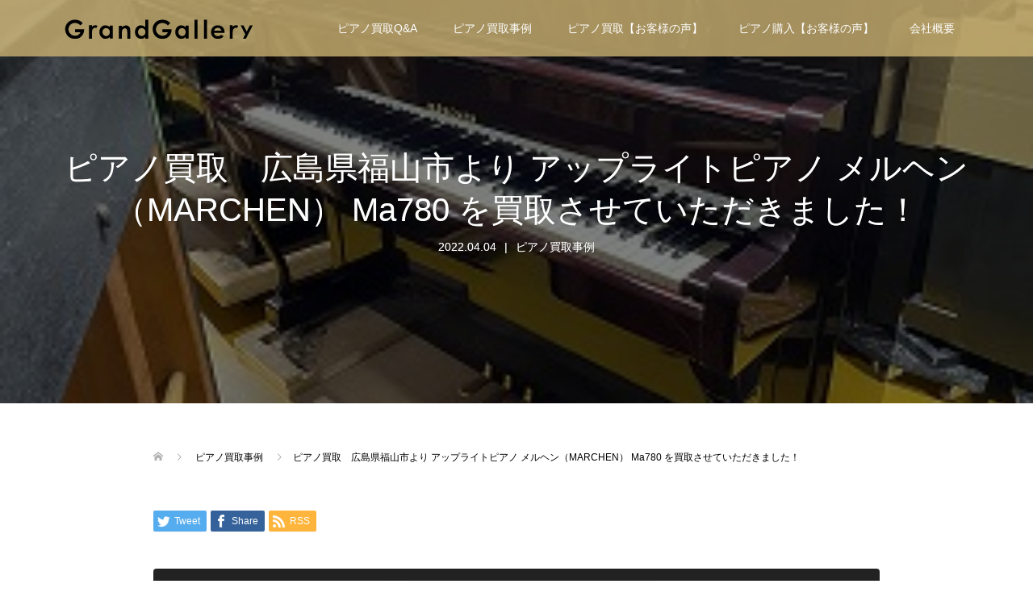

--- FILE ---
content_type: text/html; charset=UTF-8
request_url: http://kaitori.grandg.com/post-6086/
body_size: 70865
content:
<!DOCTYPE html>
<html lang="ja">
<head>
<meta charset="UTF-8">
<meta name="description" content="中古ピアノ　メルヘン（MARCHEN） Ma780広島県福山市より買取させていただきました！誠にありがとうございます！メルヘン（MARCHEN） Ma780 　中古ピアノ　高価買取の理由自社工...">
<meta name="viewport" content="width=device-width">
<title>ピアノ買取　広島県福山市より アップライトピアノ メルヘン（MARCHEN） Ma780 を買取させていただきました！ &#8211; ピアノの買取 | グランドギャラリー</title>
<meta name='robots' content='max-image-preview:large' />
<link rel='dns-prefetch' href='//s.w.org' />
<script type="text/javascript">
window._wpemojiSettings = {"baseUrl":"https:\/\/s.w.org\/images\/core\/emoji\/13.1.0\/72x72\/","ext":".png","svgUrl":"https:\/\/s.w.org\/images\/core\/emoji\/13.1.0\/svg\/","svgExt":".svg","source":{"concatemoji":"http:\/\/kaitori.grandg.com\/wp\/wp-includes\/js\/wp-emoji-release.min.js?ver=5.9.12"}};
/*! This file is auto-generated */
!function(e,a,t){var n,r,o,i=a.createElement("canvas"),p=i.getContext&&i.getContext("2d");function s(e,t){var a=String.fromCharCode;p.clearRect(0,0,i.width,i.height),p.fillText(a.apply(this,e),0,0);e=i.toDataURL();return p.clearRect(0,0,i.width,i.height),p.fillText(a.apply(this,t),0,0),e===i.toDataURL()}function c(e){var t=a.createElement("script");t.src=e,t.defer=t.type="text/javascript",a.getElementsByTagName("head")[0].appendChild(t)}for(o=Array("flag","emoji"),t.supports={everything:!0,everythingExceptFlag:!0},r=0;r<o.length;r++)t.supports[o[r]]=function(e){if(!p||!p.fillText)return!1;switch(p.textBaseline="top",p.font="600 32px Arial",e){case"flag":return s([127987,65039,8205,9895,65039],[127987,65039,8203,9895,65039])?!1:!s([55356,56826,55356,56819],[55356,56826,8203,55356,56819])&&!s([55356,57332,56128,56423,56128,56418,56128,56421,56128,56430,56128,56423,56128,56447],[55356,57332,8203,56128,56423,8203,56128,56418,8203,56128,56421,8203,56128,56430,8203,56128,56423,8203,56128,56447]);case"emoji":return!s([10084,65039,8205,55357,56613],[10084,65039,8203,55357,56613])}return!1}(o[r]),t.supports.everything=t.supports.everything&&t.supports[o[r]],"flag"!==o[r]&&(t.supports.everythingExceptFlag=t.supports.everythingExceptFlag&&t.supports[o[r]]);t.supports.everythingExceptFlag=t.supports.everythingExceptFlag&&!t.supports.flag,t.DOMReady=!1,t.readyCallback=function(){t.DOMReady=!0},t.supports.everything||(n=function(){t.readyCallback()},a.addEventListener?(a.addEventListener("DOMContentLoaded",n,!1),e.addEventListener("load",n,!1)):(e.attachEvent("onload",n),a.attachEvent("onreadystatechange",function(){"complete"===a.readyState&&t.readyCallback()})),(n=t.source||{}).concatemoji?c(n.concatemoji):n.wpemoji&&n.twemoji&&(c(n.twemoji),c(n.wpemoji)))}(window,document,window._wpemojiSettings);
</script>
<style type="text/css">
img.wp-smiley,
img.emoji {
	display: inline !important;
	border: none !important;
	box-shadow: none !important;
	height: 1em !important;
	width: 1em !important;
	margin: 0 0.07em !important;
	vertical-align: -0.1em !important;
	background: none !important;
	padding: 0 !important;
}
</style>
	<link rel='stylesheet' id='wp-block-library-css'  href='http://kaitori.grandg.com/wp/wp-includes/css/dist/block-library/style.min.css?ver=5.9.12' type='text/css' media='all' />
<style id='global-styles-inline-css' type='text/css'>
body{--wp--preset--color--black: #000000;--wp--preset--color--cyan-bluish-gray: #abb8c3;--wp--preset--color--white: #ffffff;--wp--preset--color--pale-pink: #f78da7;--wp--preset--color--vivid-red: #cf2e2e;--wp--preset--color--luminous-vivid-orange: #ff6900;--wp--preset--color--luminous-vivid-amber: #fcb900;--wp--preset--color--light-green-cyan: #7bdcb5;--wp--preset--color--vivid-green-cyan: #00d084;--wp--preset--color--pale-cyan-blue: #8ed1fc;--wp--preset--color--vivid-cyan-blue: #0693e3;--wp--preset--color--vivid-purple: #9b51e0;--wp--preset--gradient--vivid-cyan-blue-to-vivid-purple: linear-gradient(135deg,rgba(6,147,227,1) 0%,rgb(155,81,224) 100%);--wp--preset--gradient--light-green-cyan-to-vivid-green-cyan: linear-gradient(135deg,rgb(122,220,180) 0%,rgb(0,208,130) 100%);--wp--preset--gradient--luminous-vivid-amber-to-luminous-vivid-orange: linear-gradient(135deg,rgba(252,185,0,1) 0%,rgba(255,105,0,1) 100%);--wp--preset--gradient--luminous-vivid-orange-to-vivid-red: linear-gradient(135deg,rgba(255,105,0,1) 0%,rgb(207,46,46) 100%);--wp--preset--gradient--very-light-gray-to-cyan-bluish-gray: linear-gradient(135deg,rgb(238,238,238) 0%,rgb(169,184,195) 100%);--wp--preset--gradient--cool-to-warm-spectrum: linear-gradient(135deg,rgb(74,234,220) 0%,rgb(151,120,209) 20%,rgb(207,42,186) 40%,rgb(238,44,130) 60%,rgb(251,105,98) 80%,rgb(254,248,76) 100%);--wp--preset--gradient--blush-light-purple: linear-gradient(135deg,rgb(255,206,236) 0%,rgb(152,150,240) 100%);--wp--preset--gradient--blush-bordeaux: linear-gradient(135deg,rgb(254,205,165) 0%,rgb(254,45,45) 50%,rgb(107,0,62) 100%);--wp--preset--gradient--luminous-dusk: linear-gradient(135deg,rgb(255,203,112) 0%,rgb(199,81,192) 50%,rgb(65,88,208) 100%);--wp--preset--gradient--pale-ocean: linear-gradient(135deg,rgb(255,245,203) 0%,rgb(182,227,212) 50%,rgb(51,167,181) 100%);--wp--preset--gradient--electric-grass: linear-gradient(135deg,rgb(202,248,128) 0%,rgb(113,206,126) 100%);--wp--preset--gradient--midnight: linear-gradient(135deg,rgb(2,3,129) 0%,rgb(40,116,252) 100%);--wp--preset--duotone--dark-grayscale: url('#wp-duotone-dark-grayscale');--wp--preset--duotone--grayscale: url('#wp-duotone-grayscale');--wp--preset--duotone--purple-yellow: url('#wp-duotone-purple-yellow');--wp--preset--duotone--blue-red: url('#wp-duotone-blue-red');--wp--preset--duotone--midnight: url('#wp-duotone-midnight');--wp--preset--duotone--magenta-yellow: url('#wp-duotone-magenta-yellow');--wp--preset--duotone--purple-green: url('#wp-duotone-purple-green');--wp--preset--duotone--blue-orange: url('#wp-duotone-blue-orange');--wp--preset--font-size--small: 13px;--wp--preset--font-size--medium: 20px;--wp--preset--font-size--large: 36px;--wp--preset--font-size--x-large: 42px;}.has-black-color{color: var(--wp--preset--color--black) !important;}.has-cyan-bluish-gray-color{color: var(--wp--preset--color--cyan-bluish-gray) !important;}.has-white-color{color: var(--wp--preset--color--white) !important;}.has-pale-pink-color{color: var(--wp--preset--color--pale-pink) !important;}.has-vivid-red-color{color: var(--wp--preset--color--vivid-red) !important;}.has-luminous-vivid-orange-color{color: var(--wp--preset--color--luminous-vivid-orange) !important;}.has-luminous-vivid-amber-color{color: var(--wp--preset--color--luminous-vivid-amber) !important;}.has-light-green-cyan-color{color: var(--wp--preset--color--light-green-cyan) !important;}.has-vivid-green-cyan-color{color: var(--wp--preset--color--vivid-green-cyan) !important;}.has-pale-cyan-blue-color{color: var(--wp--preset--color--pale-cyan-blue) !important;}.has-vivid-cyan-blue-color{color: var(--wp--preset--color--vivid-cyan-blue) !important;}.has-vivid-purple-color{color: var(--wp--preset--color--vivid-purple) !important;}.has-black-background-color{background-color: var(--wp--preset--color--black) !important;}.has-cyan-bluish-gray-background-color{background-color: var(--wp--preset--color--cyan-bluish-gray) !important;}.has-white-background-color{background-color: var(--wp--preset--color--white) !important;}.has-pale-pink-background-color{background-color: var(--wp--preset--color--pale-pink) !important;}.has-vivid-red-background-color{background-color: var(--wp--preset--color--vivid-red) !important;}.has-luminous-vivid-orange-background-color{background-color: var(--wp--preset--color--luminous-vivid-orange) !important;}.has-luminous-vivid-amber-background-color{background-color: var(--wp--preset--color--luminous-vivid-amber) !important;}.has-light-green-cyan-background-color{background-color: var(--wp--preset--color--light-green-cyan) !important;}.has-vivid-green-cyan-background-color{background-color: var(--wp--preset--color--vivid-green-cyan) !important;}.has-pale-cyan-blue-background-color{background-color: var(--wp--preset--color--pale-cyan-blue) !important;}.has-vivid-cyan-blue-background-color{background-color: var(--wp--preset--color--vivid-cyan-blue) !important;}.has-vivid-purple-background-color{background-color: var(--wp--preset--color--vivid-purple) !important;}.has-black-border-color{border-color: var(--wp--preset--color--black) !important;}.has-cyan-bluish-gray-border-color{border-color: var(--wp--preset--color--cyan-bluish-gray) !important;}.has-white-border-color{border-color: var(--wp--preset--color--white) !important;}.has-pale-pink-border-color{border-color: var(--wp--preset--color--pale-pink) !important;}.has-vivid-red-border-color{border-color: var(--wp--preset--color--vivid-red) !important;}.has-luminous-vivid-orange-border-color{border-color: var(--wp--preset--color--luminous-vivid-orange) !important;}.has-luminous-vivid-amber-border-color{border-color: var(--wp--preset--color--luminous-vivid-amber) !important;}.has-light-green-cyan-border-color{border-color: var(--wp--preset--color--light-green-cyan) !important;}.has-vivid-green-cyan-border-color{border-color: var(--wp--preset--color--vivid-green-cyan) !important;}.has-pale-cyan-blue-border-color{border-color: var(--wp--preset--color--pale-cyan-blue) !important;}.has-vivid-cyan-blue-border-color{border-color: var(--wp--preset--color--vivid-cyan-blue) !important;}.has-vivid-purple-border-color{border-color: var(--wp--preset--color--vivid-purple) !important;}.has-vivid-cyan-blue-to-vivid-purple-gradient-background{background: var(--wp--preset--gradient--vivid-cyan-blue-to-vivid-purple) !important;}.has-light-green-cyan-to-vivid-green-cyan-gradient-background{background: var(--wp--preset--gradient--light-green-cyan-to-vivid-green-cyan) !important;}.has-luminous-vivid-amber-to-luminous-vivid-orange-gradient-background{background: var(--wp--preset--gradient--luminous-vivid-amber-to-luminous-vivid-orange) !important;}.has-luminous-vivid-orange-to-vivid-red-gradient-background{background: var(--wp--preset--gradient--luminous-vivid-orange-to-vivid-red) !important;}.has-very-light-gray-to-cyan-bluish-gray-gradient-background{background: var(--wp--preset--gradient--very-light-gray-to-cyan-bluish-gray) !important;}.has-cool-to-warm-spectrum-gradient-background{background: var(--wp--preset--gradient--cool-to-warm-spectrum) !important;}.has-blush-light-purple-gradient-background{background: var(--wp--preset--gradient--blush-light-purple) !important;}.has-blush-bordeaux-gradient-background{background: var(--wp--preset--gradient--blush-bordeaux) !important;}.has-luminous-dusk-gradient-background{background: var(--wp--preset--gradient--luminous-dusk) !important;}.has-pale-ocean-gradient-background{background: var(--wp--preset--gradient--pale-ocean) !important;}.has-electric-grass-gradient-background{background: var(--wp--preset--gradient--electric-grass) !important;}.has-midnight-gradient-background{background: var(--wp--preset--gradient--midnight) !important;}.has-small-font-size{font-size: var(--wp--preset--font-size--small) !important;}.has-medium-font-size{font-size: var(--wp--preset--font-size--medium) !important;}.has-large-font-size{font-size: var(--wp--preset--font-size--large) !important;}.has-x-large-font-size{font-size: var(--wp--preset--font-size--x-large) !important;}
</style>
<link rel='stylesheet' id='tcd-maps-css'  href='http://kaitori.grandg.com/wp/wp-content/plugins/tcd-google-maps/admin.css?ver=5.9.12' type='text/css' media='all' />
<link rel='stylesheet' id='parent-style-css'  href='http://kaitori.grandg.com/wp/wp-content/themes/oops_tcd048/style.css?ver=5.9.12' type='text/css' media='all' />
<link rel='stylesheet' id='child-style-css'  href='http://kaitori.grandg.com/wp/wp-content/themes/oops_tcd048_child/style.css?ver=5.9.12' type='text/css' media='all' />
<link rel='stylesheet' id='oops-slick-css'  href='http://kaitori.grandg.com/wp/wp-content/themes/oops_tcd048/css/slick.min.css?ver=5.9.12' type='text/css' media='all' />
<link rel='stylesheet' id='oops-slick-theme-css'  href='http://kaitori.grandg.com/wp/wp-content/themes/oops_tcd048/css/slick-theme.min.css?ver=5.9.12' type='text/css' media='all' />
<link rel='stylesheet' id='oops-style-css'  href='http://kaitori.grandg.com/wp/wp-content/themes/oops_tcd048_child/style.css?ver=5.9.12' type='text/css' media='all' />
<link rel='stylesheet' id='oops-responsive-css'  href='http://kaitori.grandg.com/wp/wp-content/themes/oops_tcd048/responsive.min.css?ver=5.9.12' type='text/css' media='all' />
<script type='text/javascript' src='http://kaitori.grandg.com/wp/wp-includes/js/jquery/jquery.min.js?ver=3.6.0' id='jquery-core-js'></script>
<script type='text/javascript' src='http://kaitori.grandg.com/wp/wp-includes/js/jquery/jquery-migrate.min.js?ver=3.3.2' id='jquery-migrate-js'></script>
<script type='text/javascript' src='http://kaitori.grandg.com/wp/wp-content/themes/oops_tcd048/js/jquery.cookie.js?ver=5.9.12' id='oops-cookie-js'></script>
<link rel="https://api.w.org/" href="http://kaitori.grandg.com/wp-json/" /><link rel="alternate" type="application/json" href="http://kaitori.grandg.com/wp-json/wp/v2/posts/6086" /><link rel="EditURI" type="application/rsd+xml" title="RSD" href="http://kaitori.grandg.com/wp/xmlrpc.php?rsd" />
<link rel="wlwmanifest" type="application/wlwmanifest+xml" href="http://kaitori.grandg.com/wp/wp-includes/wlwmanifest.xml" /> 
<meta name="generator" content="WordPress 5.9.12" />
<link rel="canonical" href="http://kaitori.grandg.com/post-6086/" />
<link rel='shortlink' href='http://kaitori.grandg.com/?p=6086' />
<link rel="alternate" type="application/json+oembed" href="http://kaitori.grandg.com/wp-json/oembed/1.0/embed?url=http%3A%2F%2Fkaitori.grandg.com%2Fpost-6086%2F" />
<link rel="alternate" type="text/xml+oembed" href="http://kaitori.grandg.com/wp-json/oembed/1.0/embed?url=http%3A%2F%2Fkaitori.grandg.com%2Fpost-6086%2F&#038;format=xml" />
<style>
.p-cta--1::before { background: #000000; opacity: 0.5; }
.p-cta--1 .p-cta__btn { background: #ff8000; }
.p-cta--1 .p-cta__btn:hover { background: #444444; }
.p-cta--2::before { background: #000000; opacity: 0.5; }
.p-cta--2 .p-cta__btn { background: #ff8000; }
.p-cta--2 .p-cta__btn:hover { background: #444444; }
.p-cta--3::before { background: #000000; opacity: 0.5; }
.p-cta--3 .p-cta__btn { background: #ff8000; }
.p-cta--3 .p-cta__btn:hover { background: #444444; }
</style>
<style>
.p-footer-cta--1 .p-footer-cta__inner { background: rgba( 0, 0, 0, 1); }
.p-footer-cta--1 .p-footer-cta__btn { background: #ff8000; }
.p-footer-cta--1 .p-footer-cta__btn:hover { background: #444444; }
.p-footer-cta--3 .p-footer-cta__inner { background: rgba( 0, 0, 0, 1); }
.p-footer-cta--3 .p-footer-cta__btn { background: #ff8000; }
.p-footer-cta--3 .p-footer-cta__btn:hover { background: #444444; }
</style>
<style>
/* Primary color */
.p-global-nav .sub-menu a, .p-news-ticker, .p-widget-dropdown, .p-widget-dropdown select, .p-headline, .p-latest-news__title, .l-footer, .p-menu-button.is-active { background: #121d1f; }

/* Secondary color */
.p-global-nav .sub-menu li a:hover, .p-widget-search__submit:hover, .p-button, .p-review__button:hover, .p-pager__item a:hover, .c-comment__form-submit:hover { background: #ff7f00; }
.l-header--large .p-global-nav > li > a:hover, .l-header--large.is-active .p-global-nav > li > a:hover, .p-global-nav > .current-menu-item > a, .p-global-nav > li > a:hover, .p-global-nav .current-menu-item > a .p-widget-list a:hover, .p-news-ticker__item-date { color: #ff7f00; }

/* Tertiary color */
.p-button:hover, .slick-dots li.slick-active, .slick-dots li:hover { background: #e37100; }
.p-article01__title a:hover, .p-article01__category a:hover, .p-footer-blog__archive-link:hover, .p-footer-nav a:hover, .p-social-nav__item a:hover, .p-index-content07__archive-link:hover, .p-news-ticker__archive-link:hover { color: #e37100; }

/* font type */
body { font-family: Verdana, "ヒラギノ角ゴ ProN W3", "Hiragino Kaku Gothic ProN", "メイリオ", Meiryo, sans-serif; }

/* headline font type */
.p-index-slider__item-catch, .p-index-content01__catch, .p-index-content02__item-catch, .p-showcase__catch, .p-index-content04__catch, .p-index-content06__item-catch, .p-index-content07__catch, .p-index-content09__catch, .p-footer-blog__catch, .p-article01__title, .p-page-header__title, .p-headline, .p-article02__title, .p-latest-news__title h2, .p-review__name, .p-review-header__title, #js-header-video .caption .title, #js-header-youtube .caption .title {
font-family: "Segoe UI", Verdana, "游ゴシック", YuGothic, "Hiragino Kaku Gothic ProN", Meiryo, sans-serif;
}

.p-index-slider__item:nth-child(1) .p-button { background: #e80000; color: #ffffff; }
.p-index-slider__item:nth-child(1) .p-button:hover { background: #ff5e5e; color: #ffffff; }
.p-index-slider__item:nth-child(2) .p-button { background: #ff8000; color: #000000; }
.p-index-slider__item:nth-child(2) .p-button:hover { background: #e37100; color: #ffffff; }
.p-index-slider__item:nth-child(3) .p-button { background: #ff8000; color: #000000; }
.p-index-slider__item:nth-child(3) .p-button:hover { background: #e37100; color: #ffffff; }
/* load */
@-webkit-keyframes loading-square-loader {
  0% { box-shadow: 16px -8px rgba(18, 29, 31, 0), 32px 0 rgba(18, 29, 31, 0), 0 -16px rgba(18, 29, 31, 0), 16px -16px rgba(18, 29, 31, 0), 32px -16px rgba(18, 29, 31, 0), 0 -32px rgba(18, 29, 31, 0), 16px -32px rgba(18, 29, 31, 0), 32px -32px rgba(242, 205, 123, 0); }
  5% { box-shadow: 16px -8px rgba(18, 29, 31, 0), 32px 0 rgba(18, 29, 31, 0), 0 -16px rgba(18, 29, 31, 0), 16px -16px rgba(18, 29, 31, 0), 32px -16px rgba(18, 29, 31, 0), 0 -32px rgba(18, 29, 31, 0), 16px -32px rgba(18, 29, 31, 0), 32px -32px rgba(242, 205, 123, 0); }
  10% { box-shadow: 16px 0 rgba(18, 29, 31, 1), 32px -8px rgba(18, 29, 31, 0), 0 -16px rgba(18, 29, 31, 0), 16px -16px rgba(18, 29, 31, 0), 32px -16px rgba(18, 29, 31, 0), 0 -32px rgba(18, 29, 31, 0), 16px -32px rgba(18, 29, 31, 0), 32px -32px rgba(242, 205, 123, 0); }
  15% { box-shadow: 16px 0 rgba(18, 29, 31, 1), 32px 0 rgba(18, 29, 31, 1), 0 -24px rgba(18, 29, 31, 0), 16px -16px rgba(18, 29, 31, 0), 32px -16px rgba(18, 29, 31, 0), 0 -32px rgba(18, 29, 31, 0), 16px -32px rgba(18, 29, 31, 0), 32px -32px rgba(242, 205, 123, 0); }
  20% { box-shadow: 16px 0 rgba(18, 29, 31, 1), 32px 0 rgba(18, 29, 31, 1), 0 -16px rgba(18, 29, 31, 1), 16px -24px rgba(18, 29, 31, 0), 32px -16px rgba(18, 29, 31, 0), 0 -32px rgba(18, 29, 31, 0), 16px -32px rgba(18, 29, 31, 0), 32px -32px rgba(242, 205, 123, 0); }
  25% { box-shadow: 16px 0 rgba(18, 29, 31, 1), 32px 0 rgba(18, 29, 31, 1), 0 -16px rgba(18, 29, 31, 1), 16px -16px rgba(18, 29, 31, 1), 32px -24px rgba(18, 29, 31, 0), 0 -32px rgba(18, 29, 31, 0), 16px -32px rgba(18, 29, 31, 0), 32px -32px rgba(242, 205, 123, 0); }
  30% { box-shadow: 16px 0 rgba(18, 29, 31, 1), 32px 0 rgba(18, 29, 31, 1), 0 -16px rgba(18, 29, 31, 1), 16px -16px rgba(18, 29, 31, 1), 32px -16px rgba(18, 29, 31, 1), 0 -50px rgba(18, 29, 31, 0), 16px -32px rgba(18, 29, 31, 0), 32px -32px rgba(242, 205, 123, 0); }
  35% { box-shadow: 16px 0 rgba(18, 29, 31, 1), 32px 0 rgba(18, 29, 31, 1), 0 -16px rgba(18, 29, 31, 1), 16px -16px rgba(18, 29, 31, 1), 32px -16px rgba(18, 29, 31, 1), 0 -32px rgba(18, 29, 31, 1), 16px -50px rgba(18, 29, 31, 0), 32px -32px rgba(242, 205, 123, 0); }
  40% { box-shadow: 16px 0 rgba(18, 29, 31, 1), 32px 0 rgba(18, 29, 31, 1), 0 -16px rgba(18, 29, 31, 1), 16px -16px rgba(18, 29, 31, 1), 32px -16px rgba(18, 29, 31, 1), 0 -32px rgba(18, 29, 31, 1), 16px -32px rgba(18, 29, 31, 1), 32px -50px rgba(242, 205, 123, 0); }
  45%, 55% { box-shadow: 16px 0 rgba(18, 29, 31, 1), 32px 0 rgba(18, 29, 31, 1), 0 -16px rgba(18, 29, 31, 1), 16px -16px rgba(18, 29, 31, 1), 32px -16px rgba(18, 29, 31, 1), 0 -32px rgba(18, 29, 31, 1), 16px -32px rgba(18, 29, 31, 1), 32px -32px rgba(255, 127, 0, 1); }
  60% { box-shadow: 16px 8px rgba(18, 29, 31, 0), 32px 0 rgba(18, 29, 31, 1), 0 -16px rgba(18, 29, 31, 1), 16px -16px rgba(18, 29, 31, 1), 32px -16px rgba(18, 29, 31, 1), 0 -32px rgba(18, 29, 31, 1), 16px -32px rgba(18, 29, 31, 1), 32px -32px rgba(255, 127, 0, 1); }
  65% { box-shadow: 16px 8px rgba(18, 29, 31, 0), 32px 8px rgba(18, 29, 31, 0), 0 -16px rgba(18, 29, 31, 1), 16px -16px rgba(18, 29, 31, 1), 32px -16px rgba(18, 29, 31, 1), 0 -32px rgba(18, 29, 31, 1), 16px -32px rgba(18, 29, 31, 1), 32px -32px rgba(255, 127, 0, 1); }
  70% { box-shadow: 16px 8px rgba(18, 29, 31, 0), 32px 8px rgba(18, 29, 31, 0), 0 -8px rgba(18, 29, 31, 0), 16px -16px rgba(18, 29, 31, 1), 32px -16px rgba(18, 29, 31, 1), 0 -32px rgba(18, 29, 31, 1), 16px -32px rgba(18, 29, 31, 1), 32px -32px rgba(255, 127, 0, 1); }
  75% { box-shadow: 16px 8px rgba(18, 29, 31, 0), 32px 8px rgba(18, 29, 31, 0), 0 -8px rgba(18, 29, 31, 0), 16px -8px rgba(18, 29, 31, 0), 32px -16px rgba(18, 29, 31, 1), 0 -32px rgba(18, 29, 31, 1), 16px -32px rgba(18, 29, 31, 1), 32px -32px rgba(255, 127, 0, 1); }
  80% { box-shadow: 16px 8px rgba(18, 29, 31, 0), 32px 8px rgba(18, 29, 31, 0), 0 -8px rgba(18, 29, 31, 0), 16px -8px rgba(18, 29, 31, 0), 32px -8px rgba(18, 29, 31, 0), 0 -32px rgba(18, 29, 31, 1), 16px -32px rgba(18, 29, 31, 1), 32px -32px rgba(255, 127, 0, 1); }
  85% { box-shadow: 16px 8px rgba(18, 29, 31, 0), 32px 8px rgba(18, 29, 31, 0), 0 -8px rgba(18, 29, 31, 0), 16px -8px rgba(18, 29, 31, 0), 32px -8px rgba(18, 29, 31, 0), 0 -24px rgba(18, 29, 31, 0), 16px -32px rgba(18, 29, 31, 1), 32px -32px rgba(255, 127, 0, 1); }
  90% { box-shadow: 16px 8px rgba(18, 29, 31, 0), 32px 8px rgba(18, 29, 31, 0), 0 -8px rgba(18, 29, 31, 0), 16px -8px rgba(18, 29, 31, 0), 32px -8px rgba(18, 29, 31, 0), 0 -24px rgba(18, 29, 31, 0), 16px -24px rgba(18, 29, 31, 0), 32px -32px rgba(255, 127, 0, 1); }
  95%, 100% { box-shadow: 16px 8px rgba(18, 29, 31, 0), 32px 8px rgba(18, 29, 31, 0), 0 -8px rgba(18, 29, 31, 0), 16px -8px rgba(18, 29, 31, 0), 32px -8px rgba(18, 29, 31, 0), 0 -24px rgba(18, 29, 31, 0), 16px -24px rgba(18, 29, 31, 0), 32px -24px rgba(255, 127, 0, 0); }
}
@keyframes loading-square-loader {
  0% { box-shadow: 16px -8px rgba(18, 29, 31, 0), 32px 0 rgba(18, 29, 31, 0), 0 -16px rgba(18, 29, 31, 0), 16px -16px rgba(18, 29, 31, 0), 32px -16px rgba(18, 29, 31, 0), 0 -32px rgba(18, 29, 31, 0), 16px -32px rgba(18, 29, 31, 0), 32px -32px rgba(242, 205, 123, 0); }
  5% { box-shadow: 16px -8px rgba(18, 29, 31, 0), 32px 0 rgba(18, 29, 31, 0), 0 -16px rgba(18, 29, 31, 0), 16px -16px rgba(18, 29, 31, 0), 32px -16px rgba(18, 29, 31, 0), 0 -32px rgba(18, 29, 31, 0), 16px -32px rgba(18, 29, 31, 0), 32px -32px rgba(242, 205, 123, 0); }
  10% { box-shadow: 16px 0 rgba(18, 29, 31, 1), 32px -8px rgba(18, 29, 31, 0), 0 -16px rgba(18, 29, 31, 0), 16px -16px rgba(18, 29, 31, 0), 32px -16px rgba(18, 29, 31, 0), 0 -32px rgba(18, 29, 31, 0), 16px -32px rgba(18, 29, 31, 0), 32px -32px rgba(242, 205, 123, 0); }
  15% { box-shadow: 16px 0 rgba(18, 29, 31, 1), 32px 0 rgba(18, 29, 31, 1), 0 -24px rgba(18, 29, 31, 0), 16px -16px rgba(18, 29, 31, 0), 32px -16px rgba(18, 29, 31, 0), 0 -32px rgba(18, 29, 31, 0), 16px -32px rgba(18, 29, 31, 0), 32px -32px rgba(242, 205, 123, 0); }
  20% { box-shadow: 16px 0 rgba(18, 29, 31, 1), 32px 0 rgba(18, 29, 31, 1), 0 -16px rgba(18, 29, 31, 1), 16px -24px rgba(18, 29, 31, 0), 32px -16px rgba(18, 29, 31, 0), 0 -32px rgba(18, 29, 31, 0), 16px -32px rgba(18, 29, 31, 0), 32px -32px rgba(242, 205, 123, 0); }
  25% { box-shadow: 16px 0 rgba(18, 29, 31, 1), 32px 0 rgba(18, 29, 31, 1), 0 -16px rgba(18, 29, 31, 1), 16px -16px rgba(18, 29, 31, 1), 32px -24px rgba(18, 29, 31, 0), 0 -32px rgba(18, 29, 31, 0), 16px -32px rgba(18, 29, 31, 0), 32px -32px rgba(242, 205, 123, 0); }
  30% { box-shadow: 16px 0 rgba(18, 29, 31, 1), 32px 0 rgba(18, 29, 31, 1), 0 -16px rgba(18, 29, 31, 1), 16px -16px rgba(18, 29, 31, 1), 32px -16px rgba(18, 29, 31, 1), 0 -50px rgba(18, 29, 31, 0), 16px -32px rgba(18, 29, 31, 0), 32px -32px rgba(242, 205, 123, 0); }
  35% { box-shadow: 16px 0 rgba(18, 29, 31, 1), 32px 0 rgba(18, 29, 31, 1), 0 -16px rgba(18, 29, 31, 1), 16px -16px rgba(18, 29, 31, 1), 32px -16px rgba(18, 29, 31, 1), 0 -32px rgba(18, 29, 31, 1), 16px -50px rgba(18, 29, 31, 0), 32px -32px rgba(242, 205, 123, 0); }
  40% { box-shadow: 16px 0 rgba(18, 29, 31, 1), 32px 0 rgba(18, 29, 31, 1), 0 -16px rgba(18, 29, 31, 1), 16px -16px rgba(18, 29, 31, 1), 32px -16px rgba(18, 29, 31, 1), 0 -32px rgba(18, 29, 31, 1), 16px -32px rgba(18, 29, 31, 1), 32px -50px rgba(242, 205, 123, 0); }
  45%, 55% { box-shadow: 16px 0 rgba(18, 29, 31, 1), 32px 0 rgba(18, 29, 31, 1), 0 -16px rgba(18, 29, 31, 1), 16px -16px rgba(18, 29, 31, 1), 32px -16px rgba(18, 29, 31, 1), 0 -32px rgba(18, 29, 31, 1), 16px -32px rgba(18, 29, 31, 1), 32px -32px rgba(255, 127, 0, 1); }
  60% { box-shadow: 16px 8px rgba(18, 29, 31, 0), 32px 0 rgba(18, 29, 31, 1), 0 -16px rgba(18, 29, 31, 1), 16px -16px rgba(18, 29, 31, 1), 32px -16px rgba(18, 29, 31, 1), 0 -32px rgba(18, 29, 31, 1), 16px -32px rgba(18, 29, 31, 1), 32px -32px rgba(255, 127, 0, 1); }
  65% { box-shadow: 16px 8px rgba(18, 29, 31, 0), 32px 8px rgba(18, 29, 31, 0), 0 -16px rgba(18, 29, 31, 1), 16px -16px rgba(18, 29, 31, 1), 32px -16px rgba(18, 29, 31, 1), 0 -32px rgba(18, 29, 31, 1), 16px -32px rgba(18, 29, 31, 1), 32px -32px rgba(255, 127, 0, 1); }
  70% { box-shadow: 16px 8px rgba(18, 29, 31, 0), 32px 8px rgba(18, 29, 31, 0), 0 -8px rgba(18, 29, 31, 0), 16px -16px rgba(18, 29, 31, 1), 32px -16px rgba(18, 29, 31, 1), 0 -32px rgba(18, 29, 31, 1), 16px -32px rgba(18, 29, 31, 1), 32px -32px rgba(255, 127, 0, 1); }
  75% { box-shadow: 16px 8px rgba(18, 29, 31, 0), 32px 8px rgba(18, 29, 31, 0), 0 -8px rgba(18, 29, 31, 0), 16px -8px rgba(18, 29, 31, 0), 32px -16px rgba(18, 29, 31, 1), 0 -32px rgba(18, 29, 31, 1), 16px -32px rgba(18, 29, 31, 1), 32px -32px rgba(255, 127, 0, 1); }
  80% { box-shadow: 16px 8px rgba(18, 29, 31, 0), 32px 8px rgba(18, 29, 31, 0), 0 -8px rgba(18, 29, 31, 0), 16px -8px rgba(18, 29, 31, 0), 32px -8px rgba(18, 29, 31, 0), 0 -32px rgba(18, 29, 31, 1), 16px -32px rgba(18, 29, 31, 1), 32px -32px rgba(255, 127, 0, 1); }
  85% { box-shadow: 16px 8px rgba(18, 29, 31, 0), 32px 8px rgba(18, 29, 31, 0), 0 -8px rgba(18, 29, 31, 0), 16px -8px rgba(18, 29, 31, 0), 32px -8px rgba(18, 29, 31, 0), 0 -24px rgba(18, 29, 31, 0), 16px -32px rgba(18, 29, 31, 1), 32px -32px rgba(255, 127, 0, 1); }
  90% { box-shadow: 16px 8px rgba(18, 29, 31, 0), 32px 8px rgba(18, 29, 31, 0), 0 -8px rgba(18, 29, 31, 0), 16px -8px rgba(18, 29, 31, 0), 32px -8px rgba(18, 29, 31, 0), 0 -24px rgba(18, 29, 31, 0), 16px -24px rgba(18, 29, 31, 0), 32px -32px rgba(255, 127, 0, 1); }
  95%, 100% { box-shadow: 16px 8px rgba(18, 29, 31, 0), 32px 8px rgba(18, 29, 31, 0), 0 -8px rgba(18, 29, 31, 0), 16px -8px rgba(18, 29, 31, 0), 32px -8px rgba(18, 29, 31, 0), 0 -24px rgba(18, 29, 31, 0), 16px -24px rgba(18, 29, 31, 0), 32px -24px rgba(255, 127, 0, 0); }
}

.c-load--type2:before { box-shadow: 16px 0 0 rgba(18, 29, 31, 1), 32px 0 0 rgba(18, 29, 31, 1), 0 -16px 0 rgba(18, 29, 31, 1), 16px -16px 0 rgba(18, 29, 31, 1), 32px -16px 0 rgba(18, 29, 31, 1), 0 -32px rgba(18, 29, 31, 1), 16px -32px rgba(18, 29, 31, 1), 32px -32px rgba(255, 127, 0, 0); }
.c-load--type2:after { background-color: rgba(255, 127, 0, 1); }
.c-load--type1 { border: 3px solid rgba(18, 29, 31, 0.2); border-top-color: #121d1f; }
#site_loader_animation.c-load--type3 i { background: #121d1f; }

/* hover effect */
.p-hover-effect--type1:hover img { -webkit-transform: scale(1.2) rotate(2deg); transform: scale(1.2) rotate(2deg); }
.p-hover-effect--type2 img { margin-left: 15px; -webkit-transform: scale(1.2) translate3d(-15px, 0, 0); transform: scale(1.2) translate3d(-15px, 0, 0);}
.p-hover-effect--type2:hover img { opacity: 0.5 }
.p-hover-effect--type3 { background: #ffffff; }
.p-hover-effect--type3:hover img { opacity: 0.5; }

/* Page header */
.p-page-header::before { background: rgba(0, 0, 0, 0.5) }
.p-page-header__meta a { color: FFFFFF; }

/* Entry body */
.p-entry__body, .p-entry__body p { font-size: 18px; }
.p-entry__body a { color: #ff7f00; }

/* Header */
.l-header, .l-header--large.is-active { background: rgba(203, 178, 114, 0.8); }
.l-header__logo a { color: #ffffff; } 
.p-global-nav > li > a, .l-header--large.is-active .p-global-nav > li > a { color: #ffffff; }

/* Contents builder */
#cb_1::before { background: rgba( 0, 0, 0, 0.2); }
#cb_1 .p-button { background: #ff8000; color: #000000; }
#cb_1 .p-button:hover { background: #e37100; color: #ffffff; }

/* Footer bar */

/* Responsive */
@media only screen and (max-width: 1200px) {
.l-header, .l-header--large.is-active { background: #cbb272; }
.p-global-nav { background: rgba(18, 29, 31, 0.8); }	
.l-header__logo a { color: #ffffff; } 
}
@media only screen and (max-width: 767px) {

@-webkit-keyframes loading-square-loader {
  0% { box-shadow: 10px -5px rgba(18, 29, 31, 0), 20px 0 rgba(18, 29, 31, 0), 0 -10px rgba(18, 29, 31, 0), 10px -10px rgba(18, 29, 31, 0), 20px -10px rgba(18, 29, 31, 0), 0 -20px rgba(18, 29, 31, 0), 10px -20px rgba(18, 29, 31, 0), 20px -20px rgba(242, 205, 123, 0); }
  5% { box-shadow: 10px -5px rgba(18, 29, 31, 0), 20px 0 rgba(18, 29, 31, 0), 0 -10px rgba(18, 29, 31, 0), 10px -10px rgba(18, 29, 31, 0), 20px -10px rgba(18, 29, 31, 0), 0 -20px rgba(18, 29, 31, 0), 10px -20px rgba(18, 29, 31, 0), 20px -20px rgba(242, 205, 123, 0); }
  10% { box-shadow: 10px 0 rgba(18, 29, 31, 1), 20px -5px rgba(18, 29, 31, 0), 0 -10px rgba(18, 29, 31, 0), 10px -10px rgba(18, 29, 31, 0), 20px -10px rgba(18, 29, 31, 0), 0 -20px rgba(18, 29, 31, 0), 10px -20px rgba(18, 29, 31, 0), 20px -20px rgba(242, 205, 123, 0); }
  15% { box-shadow: 10px 0 rgba(18, 29, 31, 1), 20px 0 rgba(18, 29, 31, 1), 0 -15px rgba(18, 29, 31, 0), 10px -10px rgba(18, 29, 31, 0), 20px -10px rgba(18, 29, 31, 0), 0 -20px rgba(18, 29, 31, 0), 10px -20px rgba(18, 29, 31, 0), 20px -20px rgba(242, 205, 123, 0); }
  20% { box-shadow: 10px 0 rgba(18, 29, 31, 1), 20px 0 rgba(18, 29, 31, 1), 0 -10px rgba(18, 29, 31, 1), 10px -15px rgba(18, 29, 31, 0), 20px -10px rgba(18, 29, 31, 0), 0 -20px rgba(18, 29, 31, 0), 10px -20px rgba(18, 29, 31, 0), 20px -20px rgba(242, 205, 123, 0); }
  25% { box-shadow: 10px 0 rgba(18, 29, 31, 1), 20px 0 rgba(18, 29, 31, 1), 0 -10px rgba(18, 29, 31, 1), 10px -10px rgba(18, 29, 31, 1), 20px -15px rgba(18, 29, 31, 0), 0 -20px rgba(18, 29, 31, 0), 10px -20px rgba(18, 29, 31, 0), 20px -20px rgba(242, 205, 123, 0); }
  30% { box-shadow: 10px 0 rgba(18, 29, 31, 1), 20px 0 rgba(18, 29, 31, 1), 0 -10px rgba(18, 29, 31, 1), 10px -10px rgba(18, 29, 31, 1), 20px -10px rgba(18, 29, 31, 1), 0 -50px rgba(18, 29, 31, 0), 10px -20px rgba(18, 29, 31, 0), 20px -20px rgba(242, 205, 123, 0); }
  35% { box-shadow: 10px 0 rgba(18, 29, 31, 1), 20px 0 rgba(18, 29, 31, 1), 0 -10px rgba(18, 29, 31, 1), 10px -10px rgba(18, 29, 31, 1), 20px -10px rgba(18, 29, 31, 1), 0 -20px rgba(18, 29, 31, 1), 10px -50px rgba(18, 29, 31, 0), 20px -20px rgba(242, 205, 123, 0); }
  40% { box-shadow: 10px 0 rgba(18, 29, 31, 1), 20px 0 rgba(18, 29, 31, 1), 0 -10px rgba(18, 29, 31, 1), 10px -10px rgba(18, 29, 31, 1), 20px -10px rgba(18, 29, 31, 1), 0 -20px rgba(18, 29, 31, 1), 10px -20px rgba(18, 29, 31, 1), 20px -50px rgba(242, 205, 123, 0); }
  45%, 55% { box-shadow: 10px 0 rgba(18, 29, 31, 1), 20px 0 rgba(18, 29, 31, 1), 0 -10px rgba(18, 29, 31, 1), 10px -10px rgba(18, 29, 31, 1), 20px -10px rgba(18, 29, 31, 1), 0 -20px rgba(18, 29, 31, 1), 10px -20px rgba(18, 29, 31, 1), 20px -20px rgba(255, 127, 0, 1); }
  60% { box-shadow: 10px 5px rgba(18, 29, 31, 0), 20px 0 rgba(18, 29, 31, 1), 0 -10px rgba(18, 29, 31, 1), 10px -10px rgba(18, 29, 31, 1), 20px -10px rgba(18, 29, 31, 1), 0 -20px rgba(18, 29, 31, 1), 10px -20px rgba(18, 29, 31, 1), 20px -20px rgba(255, 127, 0, 1); }
  65% { box-shadow: 10px 5px rgba(18, 29, 31, 0), 20px 5px rgba(18, 29, 31, 0), 0 -10px rgba(18, 29, 31, 1), 10px -10px rgba(18, 29, 31, 1), 20px -10px rgba(18, 29, 31, 1), 0 -20px rgba(18, 29, 31, 1), 10px -20px rgba(18, 29, 31, 1), 20px -20px rgba(255, 127, 0, 1); }
  70% { box-shadow: 10px 5px rgba(18, 29, 31, 0), 20px 5px rgba(18, 29, 31, 0), 0 -5px rgba(18, 29, 31, 0), 10px -10px rgba(18, 29, 31, 1), 20px -10px rgba(18, 29, 31, 1), 0 -20px rgba(18, 29, 31, 1), 10px -20px rgba(18, 29, 31, 1), 20px -20px rgba(255, 127, 0, 1); }
  75% { box-shadow: 10px 5px rgba(18, 29, 31, 0), 20px 5px rgba(18, 29, 31, 0), 0 -5px rgba(18, 29, 31, 0), 10px -5px rgba(18, 29, 31, 0), 20px -10px rgba(18, 29, 31, 1), 0 -20px rgba(18, 29, 31, 1), 10px -20px rgba(18, 29, 31, 1), 20px -20px rgba(255, 127, 0, 1); }
  80% { box-shadow: 10px 5px rgba(18, 29, 31, 0), 20px 5px rgba(18, 29, 31, 0), 0 -5px rgba(18, 29, 31, 0), 10px -5px rgba(18, 29, 31, 0), 20px -5px rgba(18, 29, 31, 0), 0 -20px rgba(18, 29, 31, 1), 10px -20px rgba(18, 29, 31, 1), 20px -20px rgba(255, 127, 0, 1); }
  85% { box-shadow: 10px 5px rgba(18, 29, 31, 0), 20px 5px rgba(18, 29, 31, 0), 0 -5px rgba(18, 29, 31, 0), 10px -5px rgba(18, 29, 31, 0), 20px -5px rgba(18, 29, 31, 0), 0 -15px rgba(18, 29, 31, 0), 10px -20px rgba(18, 29, 31, 1), 20px -20px rgba(255, 127, 0, 1); }
  90% { box-shadow: 10px 5px rgba(18, 29, 31, 0), 20px 5px rgba(18, 29, 31, 0), 0 -5px rgba(18, 29, 31, 0), 10px -5px rgba(18, 29, 31, 0), 20px -5px rgba(18, 29, 31, 0), 0 -15px rgba(18, 29, 31, 0), 10px -15px rgba(18, 29, 31, 0), 20px -20px rgba(255, 127, 0, 1); }
  95%, 100% { box-shadow: 10px 5px rgba(18, 29, 31, 0), 20px 5px rgba(18, 29, 31, 0), 0 -5px rgba(18, 29, 31, 0), 10px -5px rgba(18, 29, 31, 0), 20px -5px rgba(18, 29, 31, 0), 0 -15px rgba(18, 29, 31, 0), 10px -15px rgba(18, 29, 31, 0), 20px -15px rgba(255, 127, 0, 0); }
}
@keyframes loading-square-loader {
  0% { box-shadow: 10px -5px rgba(18, 29, 31, 0), 20px 0 rgba(18, 29, 31, 0), 0 -10px rgba(18, 29, 31, 0), 10px -10px rgba(18, 29, 31, 0), 20px -10px rgba(18, 29, 31, 0), 0 -20px rgba(18, 29, 31, 0), 10px -20px rgba(18, 29, 31, 0), 20px -20px rgba(242, 205, 123, 0); }
  5% { box-shadow: 10px -5px rgba(18, 29, 31, 0), 20px 0 rgba(18, 29, 31, 0), 0 -10px rgba(18, 29, 31, 0), 10px -10px rgba(18, 29, 31, 0), 20px -10px rgba(18, 29, 31, 0), 0 -20px rgba(18, 29, 31, 0), 10px -20px rgba(18, 29, 31, 0), 20px -20px rgba(242, 205, 123, 0); }
  10% { box-shadow: 10px 0 rgba(18, 29, 31, 1), 20px -5px rgba(18, 29, 31, 0), 0 -10px rgba(18, 29, 31, 0), 10px -10px rgba(18, 29, 31, 0), 20px -10px rgba(18, 29, 31, 0), 0 -20px rgba(18, 29, 31, 0), 10px -20px rgba(18, 29, 31, 0), 20px -20px rgba(242, 205, 123, 0); }
  15% { box-shadow: 10px 0 rgba(18, 29, 31, 1), 20px 0 rgba(18, 29, 31, 1), 0 -15px rgba(18, 29, 31, 0), 10px -10px rgba(18, 29, 31, 0), 20px -10px rgba(18, 29, 31, 0), 0 -20px rgba(18, 29, 31, 0), 10px -20px rgba(18, 29, 31, 0), 20px -20px rgba(242, 205, 123, 0); }
  20% { box-shadow: 10px 0 rgba(18, 29, 31, 1), 20px 0 rgba(18, 29, 31, 1), 0 -10px rgba(18, 29, 31, 1), 10px -15px rgba(18, 29, 31, 0), 20px -10px rgba(18, 29, 31, 0), 0 -20px rgba(18, 29, 31, 0), 10px -20px rgba(18, 29, 31, 0), 20px -20px rgba(242, 205, 123, 0); }
  25% { box-shadow: 10px 0 rgba(18, 29, 31, 1), 20px 0 rgba(18, 29, 31, 1), 0 -10px rgba(18, 29, 31, 1), 10px -10px rgba(18, 29, 31, 1), 20px -15px rgba(18, 29, 31, 0), 0 -20px rgba(18, 29, 31, 0), 10px -20px rgba(18, 29, 31, 0), 20px -20px rgba(242, 205, 123, 0); }
  30% { box-shadow: 10px 0 rgba(18, 29, 31, 1), 20px 0 rgba(18, 29, 31, 1), 0 -10px rgba(18, 29, 31, 1), 10px -10px rgba(18, 29, 31, 1), 20px -10px rgba(18, 29, 31, 1), 0 -50px rgba(18, 29, 31, 0), 10px -20px rgba(18, 29, 31, 0), 20px -20px rgba(242, 205, 123, 0); }
  35% { box-shadow: 10px 0 rgba(18, 29, 31, 1), 20px 0 rgba(18, 29, 31, 1), 0 -10px rgba(18, 29, 31, 1), 10px -10px rgba(18, 29, 31, 1), 20px -10px rgba(18, 29, 31, 1), 0 -20px rgba(18, 29, 31, 1), 10px -50px rgba(18, 29, 31, 0), 20px -20px rgba(242, 205, 123, 0); }
  40% { box-shadow: 10px 0 rgba(18, 29, 31, 1), 20px 0 rgba(18, 29, 31, 1), 0 -10px rgba(18, 29, 31, 1), 10px -10px rgba(18, 29, 31, 1), 20px -10px rgba(18, 29, 31, 1), 0 -20px rgba(18, 29, 31, 1), 10px -20px rgba(18, 29, 31, 1), 20px -50px rgba(242, 205, 123, 0); }
  45%, 55% { box-shadow: 10px 0 rgba(18, 29, 31, 1), 20px 0 rgba(18, 29, 31, 1), 0 -10px rgba(18, 29, 31, 1), 10px -10px rgba(18, 29, 31, 1), 20px -10px rgba(18, 29, 31, 1), 0 -20px rgba(18, 29, 31, 1), 10px -20px rgba(18, 29, 31, 1), 20px -20px rgba(255, 127, 0, 1); }
  60% { box-shadow: 10px 5px rgba(18, 29, 31, 0), 20px 0 rgba(18, 29, 31, 1), 0 -10px rgba(18, 29, 31, 1), 10px -10px rgba(18, 29, 31, 1), 20px -10px rgba(18, 29, 31, 1), 0 -20px rgba(18, 29, 31, 1), 10px -20px rgba(18, 29, 31, 1), 20px -20px rgba(255, 127, 0, 1); }
  65% { box-shadow: 10px 5px rgba(18, 29, 31, 0), 20px 5px rgba(18, 29, 31, 0), 0 -10px rgba(18, 29, 31, 1), 10px -10px rgba(18, 29, 31, 1), 20px -10px rgba(18, 29, 31, 1), 0 -20px rgba(18, 29, 31, 1), 10px -20px rgba(18, 29, 31, 1), 20px -20px rgba(255, 127, 0, 1); }
  70% { box-shadow: 10px 5px rgba(18, 29, 31, 0), 20px 5px rgba(18, 29, 31, 0), 0 -5px rgba(18, 29, 31, 0), 10px -10px rgba(18, 29, 31, 1), 20px -10px rgba(18, 29, 31, 1), 0 -20px rgba(18, 29, 31, 1), 10px -20px rgba(18, 29, 31, 1), 20px -20px rgba(255, 127, 0, 1); }
  75% { box-shadow: 10px 5px rgba(18, 29, 31, 0), 20px 5px rgba(18, 29, 31, 0), 0 -5px rgba(18, 29, 31, 0), 10px -5px rgba(18, 29, 31, 0), 20px -10px rgba(18, 29, 31, 1), 0 -20px rgba(18, 29, 31, 1), 10px -20px rgba(18, 29, 31, 1), 20px -20px rgba(255, 127, 0, 1); }
  80% { box-shadow: 10px 5px rgba(18, 29, 31, 0), 20px 5px rgba(18, 29, 31, 0), 0 -5px rgba(18, 29, 31, 0), 10px -5px rgba(18, 29, 31, 0), 20px -5px rgba(18, 29, 31, 0), 0 -20px rgba(18, 29, 31, 1), 10px -20px rgba(18, 29, 31, 1), 20px -20px rgba(255, 127, 0, 1); }
  85% { box-shadow: 10px 5px rgba(18, 29, 31, 0), 20px 5px rgba(18, 29, 31, 0), 0 -5px rgba(18, 29, 31, 0), 10px -5px rgba(18, 29, 31, 0), 20px -5px rgba(18, 29, 31, 0), 0 -15px rgba(18, 29, 31, 0), 10px -20px rgba(18, 29, 31, 1), 20px -20px rgba(255, 127, 0, 1); }
  90% { box-shadow: 10px 5px rgba(18, 29, 31, 0), 20px 5px rgba(18, 29, 31, 0), 0 -5px rgba(18, 29, 31, 0), 10px -5px rgba(18, 29, 31, 0), 20px -5px rgba(18, 29, 31, 0), 0 -15px rgba(18, 29, 31, 0), 10px -15px rgba(18, 29, 31, 0), 20px -20px rgba(255, 127, 0, 1); }
  95%, 100% { box-shadow: 10px 5px rgba(18, 29, 31, 0), 20px 5px rgba(18, 29, 31, 0), 0 -5px rgba(18, 29, 31, 0), 10px -5px rgba(18, 29, 31, 0), 20px -5px rgba(18, 29, 31, 0), 0 -15px rgba(18, 29, 31, 0), 10px -15px rgba(18, 29, 31, 0), 20px -15px rgba(255, 127, 0, 0); }
}
.c-load--type2:before { box-shadow: 10px 0 0 rgba(18, 29, 31, 1), 20px 0 0 rgba(18, 29, 31, 1), 0 -10px 0 rgba(18, 29, 31, 1), 10px -10px 0 rgba(18, 29, 31, 1), 20px -10px 0 rgba(18, 29, 31, 1), 0 -20px rgba(18, 29, 31, 1), 10px -20px rgba(18, 29, 31, 1), 20px -20px rgba(255, 127, 0, 0); }

}

/* Custom CSS */
</style>
<style type="text/css">.recentcomments a{display:inline !important;padding:0 !important;margin:0 !important;}</style><style type="text/css">

</style>

<!-- Global site tag (gtag.js) - Google Analytics -->
<script async src="https://www.googletagmanager.com/gtag/js?id=UA-16723085-9"></script>
<script>
  window.dataLayer = window.dataLayer || [];
  function gtag(){dataLayer.push(arguments);}
  gtag('js', new Date());

  gtag('config', 'UA-16723085-9');
</script>
</head>
<body>
<header id="js-header" class="l-header is-fixed">
	<div class="l-header__inner">
				<div class="p-logo l-header__logo">
			<a href="http://kaitori.grandg.com/"><img src="http://kaitori.grandg.com/wp/wp-content/uploads/2020/03/gglogo.png" alt="ピアノの買取 | グランドギャラリー"></a>
		</div>
				<a href="#" id="js-menu-button" class="p-menu-button c-menu-button"></a>
<nav class="menu-%e3%82%b0%e3%83%ad%e3%83%bc%e3%83%90%e3%83%ab%e3%83%8a%e3%83%93-container"><ul id="js-global-nav" class="p-global-nav u-clearfix"><li id="menu-item-34" class="menu-item menu-item-type-taxonomy menu-item-object-category menu-item-34"><a href="http://kaitori.grandg.com/q_and_a/">ピアノ買取Q&#038;A<span></span></a></li>
<li id="menu-item-39" class="menu-item menu-item-type-taxonomy menu-item-object-category current-post-ancestor current-menu-parent current-post-parent menu-item-39"><a href="http://kaitori.grandg.com/casestudy/">ピアノ買取事例<span></span></a></li>
<li id="menu-item-3162" class="menu-item menu-item-type-taxonomy menu-item-object-category menu-item-3162"><a href="http://kaitori.grandg.com/voice/">ピアノ買取【お客様の声】<span></span></a></li>
<li id="menu-item-3163" class="menu-item menu-item-type-taxonomy menu-item-object-category menu-item-3163"><a href="http://kaitori.grandg.com/sellvoice/">ピアノ購入【お客様の声】<span></span></a></li>
<li id="menu-item-61" class="menu-item menu-item-type-custom menu-item-object-custom menu-item-61"><a href="https://grandg.com/business/sell/">会社概要<span></span></a></li>
</ul></nav>	</div>
</header>
<main class="l-main">	
	<article class="p-entry">
			<header class="p-page-header" data-parallax="scroll" data-image-src="http://kaitori.grandg.com/wp/wp-content/uploads/2022/02/IMG_0254.jpg">
		<div class="p-page-header__inner l-inner" style="text-shadow: 0px 0px 0px #888888">
			<h1 class="p-page-header__title" style="color: FFFFFF; font-size: 40px;">ピアノ買取　広島県福山市より アップライトピアノ メルヘン（MARCHEN） Ma780 を買取させていただきました！</h1>
			<p class="p-page-header__meta" style="color: FFFFFF;">
				<time class="p-page-header__date" datetime="2022-04-04">2022.04.04</time><span class="p-page-header__category"><a href="http://kaitori.grandg.com/casestudy/" rel="category tag">ピアノ買取事例</a></span>			</p>
		</div>
	</header>
		<div class="p-entry__inner p-entry__inner--narrow l-inner">
					<ul class="p-breadcrumb c-breadcrumb u-clearfix" itemscope itemtype="http://schema.org/BreadcrumbList">
			<li class="p-breadcrumb__item c-breadcrumb__item c-breadcrumb__item--home" itemprop="itemListElement" itemscope
      itemtype="http://schema.org/ListItem">
				<a href="http://kaitori.grandg.com/" itemscope itemtype="http://schema.org/Thing"
       itemprop="item"><span itemprop="name">HOME</span></a>
				<meta itemprop="position" content="1" />
			</li>
						<!--<li class="p-breadcrumb__item c-breadcrumb__item" itemprop="itemListElement" itemscope itemtype="http://schema.org/ListItem">
				<a href="http://kaitori.grandg.com/page-12/" itemscope itemtype="http://schema.org/Thing" itemprop="item">
					<span itemprop="name">ブログ</span>
				</a>
				<meta itemprop="position" content="2" />
			</li>-->
			<li class="p-breadcrumb__item c-breadcrumb__item" itemprop="itemListElement" itemscope itemtype="http://schema.org/ListItem">
								<a href="http://kaitori.grandg.com/casestudy/" itemscope itemtype="http://schema.org/Thing" itemprop="item">
					<span itemprop="name">ピアノ買取事例</span>
				</a>
								<meta itemprop="position" content="3" />
			</li>
			<li class="p-breadcrumb__item c-breadcrumb__item">ピアノ買取　広島県福山市より アップライトピアノ メルヘン（MARCHEN） Ma780 を買取させていただきました！</li>
					</ul>
						<ul class="p-entry__share c-share u-clearfix c-share--sm c-share--color">
				<li class="c-share__btn c-share__btn--twitter">
			    <a href="http://twitter.com/share?text=%E3%83%94%E3%82%A2%E3%83%8E%E8%B2%B7%E5%8F%96%E3%80%80%E5%BA%83%E5%B3%B6%E7%9C%8C%E7%A6%8F%E5%B1%B1%E5%B8%82%E3%82%88%E3%82%8A+%E3%82%A2%E3%83%83%E3%83%97%E3%83%A9%E3%82%A4%E3%83%88%E3%83%94%E3%82%A2%E3%83%8E+%E3%83%A1%E3%83%AB%E3%83%98%E3%83%B3%EF%BC%88MARCHEN%EF%BC%89+Ma780+%E3%82%92%E8%B2%B7%E5%8F%96%E3%81%95%E3%81%9B%E3%81%A6%E3%81%84%E3%81%9F%E3%81%A0%E3%81%8D%E3%81%BE%E3%81%97%E3%81%9F%EF%BC%81&url=http%3A%2F%2Fkaitori.grandg.com%2Fpost-6086%2F&via=&tw_p=tweetbutton&related="  onclick="javascript:window.open(this.href, '', 'menubar=no,toolbar=no,resizable=yes,scrollbars=yes,height=400,width=600');return false;">
			     	<i class="c-share__icn c-share__icn--twitter"></i>
			      <span class="c-share__title">Tweet</span>
			   	</a>
			   </li>
			    <li class="c-share__btn c-share__btn--facebook">
			    	<a href="//www.facebook.com/sharer/sharer.php?u=http://kaitori.grandg.com/post-6086/&amp;t=%E3%83%94%E3%82%A2%E3%83%8E%E8%B2%B7%E5%8F%96%E3%80%80%E5%BA%83%E5%B3%B6%E7%9C%8C%E7%A6%8F%E5%B1%B1%E5%B8%82%E3%82%88%E3%82%8A+%E3%82%A2%E3%83%83%E3%83%97%E3%83%A9%E3%82%A4%E3%83%88%E3%83%94%E3%82%A2%E3%83%8E+%E3%83%A1%E3%83%AB%E3%83%98%E3%83%B3%EF%BC%88MARCHEN%EF%BC%89+Ma780+%E3%82%92%E8%B2%B7%E5%8F%96%E3%81%95%E3%81%9B%E3%81%A6%E3%81%84%E3%81%9F%E3%81%A0%E3%81%8D%E3%81%BE%E3%81%97%E3%81%9F%EF%BC%81" rel="nofollow" target="_blank">
			      	<i class="c-share__icn c-share__icn--facebook"></i>
			        <span class="c-share__title">Share</span>
			      </a>
			    </li>
			    <li class="c-share__btn c-share__btn--rss">
			    	<a href="http://kaitori.grandg.com/feed/" target="_blank">
			      	<i class="c-share__icn c-share__icn--rss"></i>
			        <span class="c-share__title">RSS</span>
			      </a>
			    </li>
			</ul>
			<div class="p-entry__body" style="font-size: 18px;">
<h3 class="style5b">中古ピアノ　メルヘン（MARCHEN） Ma780<br />
広島県福山市より買取させていただきました！誠にありがとうございます！</h3>
<div class="post_row">
<div class="post_col post_col-3"><img src="http://kaitori.grandg.com/wp/wp-content/uploads/2022/02/IMG_0254.jpg" alt="" width="300" height="225" class="alignnone size-full wp-image-6089" /></div>
<div class="post_col post_col-3"><img loading="lazy" src="http://kaitori.grandg.com/wp/wp-content/uploads/2022/02/IMG_0253.jpg" alt="" width="300" height="225" class="alignnone size-full wp-image-6088" /></div>
<div class="post_col post_col-3"><img loading="lazy" src="http://kaitori.grandg.com/wp/wp-content/uploads/2022/02/IMG_0251.jpg" alt="" width="300" height="225" class="alignnone size-full wp-image-6090" /></div>
</div>
<h5 class="style5a">メルヘン（MARCHEN） Ma780 　中古ピアノ　高価買取の理由</h5>
<p>自社工房でどんなピアノも再生・活用し、ピアノを待っている世界の方々へ、心を込めてピアノをお届けします。</p>
<h4 class="style4a">買取御礼</h4>
<p>この度はグランドギャラリーのピアノ買取サービスをご利用いただきまして、誠にありがとうございます。<br />
お譲りいただいたピアノは弊社修理センターにて、しっかりメンテナンスをして次の演奏者様へお繫ぎいたします。</p>
<h5 class="style5a">お客様のご利用体験やご感想を、ぜひグーグルカスタマーレビューにご投稿ください。</h5>
<p>お客様の貴重なお声が、多くのお客様に役立てられています。<br />
また、ご投稿は弊社にとっての最大の励ましとなります。<br />
<a href="http://ur0.work/UemI">http://ur0.work/UemI</a></p>
<h5 class="style5a">お気軽にピアノ無料査定をご利用ください。</h5>
<p><a href="https://www.grandg.jp/sell">https://www.grandg.jp/sell</a></p>
<h5 class="style5a">ピアノのお写真などは以下より、お願いいたします。</h5>
<p><a href="https://line.me/R/ti/p/%40pianopiano">https://line.me/R/ti/p/%40pianopiano</a></p>
<h5 class="style5a">よくあるご質問はこちらから</h5>
<p><a href="http://faq.grandg.com/sell/">http://faq.grandg.com/sell/</a></p>
<h5 class="style5a">ピアノ買取　グランドギャラリー　サービスセンター</h5>
<p>TEL：0120-25-9939<br />
E-mail：<a href="mailto:kaitori@grandg.com">kaitori@grandg.com</a><br />
公式LINE：@pianopiano<br />
<a href="https://line.me/R/ti/p/%40pianopiano">https://line.me/R/ti/p/%40pianopiano</a></p>
			</div>
						<ul class="p-entry__share c-share u-clearfix c-share--sm c-share--color">
				<li class="c-share__btn c-share__btn--twitter">
			    <a href="http://twitter.com/share?text=%E3%83%94%E3%82%A2%E3%83%8E%E8%B2%B7%E5%8F%96%E3%80%80%E5%BA%83%E5%B3%B6%E7%9C%8C%E7%A6%8F%E5%B1%B1%E5%B8%82%E3%82%88%E3%82%8A+%E3%82%A2%E3%83%83%E3%83%97%E3%83%A9%E3%82%A4%E3%83%88%E3%83%94%E3%82%A2%E3%83%8E+%E3%83%A1%E3%83%AB%E3%83%98%E3%83%B3%EF%BC%88MARCHEN%EF%BC%89+Ma780+%E3%82%92%E8%B2%B7%E5%8F%96%E3%81%95%E3%81%9B%E3%81%A6%E3%81%84%E3%81%9F%E3%81%A0%E3%81%8D%E3%81%BE%E3%81%97%E3%81%9F%EF%BC%81&url=http%3A%2F%2Fkaitori.grandg.com%2Fpost-6086%2F&via=&tw_p=tweetbutton&related="  onclick="javascript:window.open(this.href, '', 'menubar=no,toolbar=no,resizable=yes,scrollbars=yes,height=400,width=600');return false;">
			     	<i class="c-share__icn c-share__icn--twitter"></i>
			      <span class="c-share__title">Tweet</span>
			   	</a>
			   </li>
			    <li class="c-share__btn c-share__btn--facebook">
			    	<a href="//www.facebook.com/sharer/sharer.php?u=http://kaitori.grandg.com/post-6086/&amp;t=%E3%83%94%E3%82%A2%E3%83%8E%E8%B2%B7%E5%8F%96%E3%80%80%E5%BA%83%E5%B3%B6%E7%9C%8C%E7%A6%8F%E5%B1%B1%E5%B8%82%E3%82%88%E3%82%8A+%E3%82%A2%E3%83%83%E3%83%97%E3%83%A9%E3%82%A4%E3%83%88%E3%83%94%E3%82%A2%E3%83%8E+%E3%83%A1%E3%83%AB%E3%83%98%E3%83%B3%EF%BC%88MARCHEN%EF%BC%89+Ma780+%E3%82%92%E8%B2%B7%E5%8F%96%E3%81%95%E3%81%9B%E3%81%A6%E3%81%84%E3%81%9F%E3%81%A0%E3%81%8D%E3%81%BE%E3%81%97%E3%81%9F%EF%BC%81" rel="nofollow" target="_blank">
			      	<i class="c-share__icn c-share__icn--facebook"></i>
			        <span class="c-share__title">Share</span>
			      </a>
			    </li>
			    <li class="c-share__btn c-share__btn--rss">
			    	<a href="http://kaitori.grandg.com/feed/" target="_blank">
			      	<i class="c-share__icn c-share__icn--rss"></i>
			        <span class="c-share__title">RSS</span>
			      </a>
			    </li>
			</ul>
			<ul class="p-entry__meta c-meta-box u-clearfix">
				<li class="c-meta-box__item c-meta-box__item--author">投稿者: <a href="http://kaitori.grandg.com/author/kaitori_editor/" title="kaitori_editor の投稿" rel="author">kaitori_editor</a></li>				<li class="c-meta-box__item c-meta-box__item--category"><a href="http://kaitori.grandg.com/casestudy/" rel="category tag">ピアノ買取事例</a></li>				<li class="c-meta-box__item c-meta-box__item--tag"><a href="http://kaitori.grandg.com/tag/ma780/" rel="tag">Ma780</a>, <a href="http://kaitori.grandg.com/tag/marchen/" rel="tag">MARCHEN</a>, <a href="http://kaitori.grandg.com/tag/%e3%82%a2%e3%83%83%e3%83%97%e3%83%a9%e3%82%a4%e3%83%88%e3%83%94%e3%82%a2%e3%83%8e/" rel="tag">アップライトピアノ</a>, <a href="http://kaitori.grandg.com/tag/%e3%83%a1%e3%83%ab%e3%83%98%e3%83%b3/" rel="tag">メルヘン</a>, <a href="http://kaitori.grandg.com/tag/%e3%83%a4%e3%83%9e%e3%83%8f/" rel="tag">ヤマハ</a>, <a href="http://kaitori.grandg.com/tag/%e4%b8%ad%e5%8f%a4/" rel="tag">中古</a>, <a href="http://kaitori.grandg.com/tag/%e4%b8%ad%e5%8f%a4%e3%82%a2%e3%83%83%e3%83%97%e3%83%a9%e3%82%a4%e3%83%88%e3%83%94%e3%82%a2%e3%83%8e/" rel="tag">中古アップライトピアノ</a>, <a href="http://kaitori.grandg.com/tag/%e4%b8%ad%e5%8f%a4%e3%83%94%e3%82%a2%e3%83%8e/" rel="tag">中古ピアノ</a>, <a href="http://kaitori.grandg.com/tag/%e5%b2%a1%e5%b4%8e%e5%b8%82/" rel="tag">岡崎市</a>, <a href="http://kaitori.grandg.com/tag/%e6%84%9b%e7%9f%a5%e7%9c%8c/" rel="tag">愛知県</a>, <a href="http://kaitori.grandg.com/tag/%e7%84%a1%e6%96%99%e6%9f%bb%e5%ae%9a/" rel="tag">無料査定</a>, <a href="http://kaitori.grandg.com/tag/%e8%b2%a9%e5%a3%b2/" rel="tag">販売</a>, <a href="http://kaitori.grandg.com/tag/%e8%b2%b7%e5%8f%96/" rel="tag">買取</a></li>				<li class="c-meta-box__item c-meta-box__item--comment">コメント: <a href="#comment_headline">0</a></li>			</ul>
			<ul class="p-entry__nav c-nav01">
    		<li class="c-nav01__item c-nav01__item--prev">
    		    <a href="http://kaitori.grandg.com/post-6080/" data-prev="前の記事"><span class="u-hidden-sm">ピアノ買取　岡山県岡山市より アップライトピアノ ヤマハ（YAMAHA） YUA...</span></a>
    		</li>
    		<li class="c-nav01__item c-nav01__item--next">
    		    <a href="http://kaitori.grandg.com/post-6095/" data-next="次の記事"><span class="u-hidden-sm">ピアノ買取　静岡県浜松市より アップライトピアノ APOLLO（アポロ） A8 ...</span></a>
    		</li>
			</ul>
		</div>				
		<section class="l-inner">
			<h2 class="p-headline">関連記事一覧</h2>
			<div class="p-entry__related">
				<article class="p-entry__related-item p-article01">
    	  	<a class="p-article01__thumbnail p-hover-effect--type1" href="http://kaitori.grandg.com/post-5549/">
<img width="320" height="260" src="http://kaitori.grandg.com/wp/wp-content/uploads/2021/10/IMG_1518.jpg" class="attachment-size1 size-size1 wp-post-image" alt="U2C" loading="lazy" srcset="http://kaitori.grandg.com/wp/wp-content/uploads/2021/10/IMG_1518.jpg 320w, http://kaitori.grandg.com/wp/wp-content/uploads/2021/10/IMG_1518-300x244.jpg 300w" sizes="(max-width: 320px) 100vw, 320px" />					</a>
    	   	<h3 class="p-article01__title"><a href="http://kaitori.grandg.com/post-5549/">ピアノ買取　愛知県日進市より アップライトピアノ ヤマハ（Y...</a></h3>
    	  	<p class="p-article01__meta"><time class="p-article01__date" datetime="2022-03-22">2022.03.22</time><span class="p-article01__category"><a href="http://kaitori.grandg.com/casestudy/" rel="category tag">ピアノ買取事例</a></span></p>
    		</article>
				<article class="p-entry__related-item p-article01">
    	  	<a class="p-article01__thumbnail p-hover-effect--type1" href="http://kaitori.grandg.com/post-5131/">
<img width="331" height="248" src="http://kaitori.grandg.com/wp/wp-content/uploads/2021/11/001.jpg" class="attachment-size1 size-size1 wp-post-image" alt="" loading="lazy" srcset="http://kaitori.grandg.com/wp/wp-content/uploads/2021/11/001.jpg 331w, http://kaitori.grandg.com/wp/wp-content/uploads/2021/11/001-300x225.jpg 300w" sizes="(max-width: 331px) 100vw, 331px" />					</a>
    	   	<h3 class="p-article01__title"><a href="http://kaitori.grandg.com/post-5131/">ピアノ買取　茨城県小美玉市より グランドピアノ カワイ（KA...</a></h3>
    	  	<p class="p-article01__meta"><time class="p-article01__date" datetime="2022-02-12">2022.02.12</time><span class="p-article01__category"><a href="http://kaitori.grandg.com/casestudy/" rel="category tag">ピアノ買取事例</a></span></p>
    		</article>
				<article class="p-entry__related-item p-article01">
    	  	<a class="p-article01__thumbnail p-hover-effect--type1" href="http://kaitori.grandg.com/post-4362/">
<img width="720" height="360" src="http://kaitori.grandg.com/wp/wp-content/uploads/2021/10/IMG_1486-720x360.jpg" class="attachment-size1 size-size1 wp-post-image" alt="yamaha u3h" loading="lazy" />					</a>
    	   	<h3 class="p-article01__title"><a href="http://kaitori.grandg.com/post-4362/">ピアノ買取　愛知県名古屋市より アップライトピアノ ヤマハ（...</a></h3>
    	  	<p class="p-article01__meta"><time class="p-article01__date" datetime="2021-11-26">2021.11.26</time><span class="p-article01__category"><a href="http://kaitori.grandg.com/casestudy/" rel="category tag">ピアノ買取事例</a></span></p>
    		</article>
				<article class="p-entry__related-item p-article01">
    	  	<a class="p-article01__thumbnail p-hover-effect--type1" href="http://kaitori.grandg.com/post-5059/">
<img width="720" height="360" src="http://kaitori.grandg.com/wp/wp-content/uploads/2022/01/IMG_2095-720x360.jpg" class="attachment-size1 size-size1 wp-post-image" alt="" loading="lazy" />					</a>
    	   	<h3 class="p-article01__title"><a href="http://kaitori.grandg.com/post-5059/">ピアノ買取　福島県喜多方市より アップライトピアノ ヤマハ（...</a></h3>
    	  	<p class="p-article01__meta"><time class="p-article01__date" datetime="2022-02-03">2022.02.03</time><span class="p-article01__category"><a href="http://kaitori.grandg.com/casestudy/" rel="category tag">ピアノ買取事例</a></span></p>
    		</article>
			</div>
		</section>
	</article>
		<section class="p-widget-area">
			<div class="p-widget-area__inner l-inner u-clearfix">
				<div class="p-widget-area__column">
					<div class="p-widget">
<h2 class="p-widget__title">記事検索</h2><form role="search" method="get" id="searchform" class="searchform" action="http://kaitori.grandg.com/">
				<div>
					<label class="screen-reader-text" for="s">検索:</label>
					<input type="text" value="" name="s" id="s" />
					<input type="submit" id="searchsubmit" value="検索" />
				</div>
			</form></div>
<div class="p-widget">
<h2 class="p-widget__title">最近コメント</h2><ul id="recentcomments"></ul></div>

		<div class="p-widget">

		<h2 class="p-widget__title">最近の投稿</h2>
		<ul>
											<li>
					<a href="http://kaitori.grandg.com/post-5778/">ピアノ買取　〇〇県〇〇市より アップライトピアノ アザー（〇〇） 〇〇〇 を買取させていただきました！</a>
									</li>
											<li>
					<a href="http://kaitori.grandg.com/post-6749/">Q：ピアノの機種はYAMAHAの「H」ですが、おいくらになりますか。</a>
									</li>
											<li>
					<a href="http://kaitori.grandg.com/post-6557/">ピアノ買取　山口県宇部市より アップライトピアノ カワイ（KAWAI） BL12 を買取させていただきました！</a>
									</li>
											<li>
					<a href="http://kaitori.grandg.com/post-6558/">ピアノ買取　和歌山県橋本市より グランドピアノ ヤマハ（YAMAHA） C3A を買取させていただきました！</a>
									</li>
											<li>
					<a href="http://kaitori.grandg.com/post-6562/">ピアノ買取　千葉県市川市より アップライトピアノ カワイ（KAWAI）K70 を買取させていただきました！</a>
									</li>
					</ul>

		</div>
	    	</div>
				<div class="p-widget-area__column">
						      </div>
				<div class="p-widget-area__column">
						    	</div>
			</div>
		</section>
		<div id="js-pagetop" class="p-pagetop"><a href="#"></a></div>
</main>
<footer class="l-footer">
	<div class="l-footer__inner l-inner">
		<div class="p-footer-blog">
			<h2 class="p-footer-blog__catch"></h2>
			<a class="p-footer-blog__archive-link" href="http://kaitori.grandg.com/page-12/"></a>			<div id="js-footer-blog__list" class="p-footer-blog__list">
				<div class="p-footer-blog__item-wrapper clearfix">
					<article class="p-footer-blog__item p-article01">
						<a class="p-article01__thumbnail p-hover-effect--type1" href="http://kaitori.grandg.com/post-5778/">
<img width="720" height="360" src="http://kaitori.grandg.com/wp/wp-content/uploads/2021/10/IMG_1486-720x360.jpg" class="attachment-size1 size-size1 wp-post-image" alt="yamaha u3h" loading="lazy" />						</a>
						<h3 class="p-footer-blog__item-title p-article01__title"><a href="http://kaitori.grandg.com/post-5778/">ピアノ買取　〇〇県〇〇市より アップライトピアノ アザー（〇...</a></h3>
						<p class="p-article01__meta"><time class="p-article01__date" datetime="2025-10-19">2025.10.19</time><span class="p-article01__category"><a href="http://kaitori.grandg.com/casestudy/" rel="category tag">ピアノ買取事例</a></span></p>
					</article>
					<article class="p-footer-blog__item p-article01">
						<a class="p-article01__thumbnail p-hover-effect--type1" href="http://kaitori.grandg.com/post-6749/">
<img width="382" height="360" src="http://kaitori.grandg.com/wp/wp-content/uploads/2020/05/配送アイコン-382x360.png" class="attachment-size1 size-size1 wp-post-image" alt="査定について" loading="lazy" />						</a>
						<h3 class="p-footer-blog__item-title p-article01__title"><a href="http://kaitori.grandg.com/post-6749/">Q：ピアノの機種はYAMAHAの「H」ですが、おいくらになり...</a></h3>
						<p class="p-article01__meta"><time class="p-article01__date" datetime="2022-06-09">2022.06.09</time><span class="p-article01__category"><a href="http://kaitori.grandg.com/q_and_a/" rel="category tag">ピアノ買取Q&amp;A</a></span></p>
					</article>
					<article class="p-footer-blog__item p-article01">
						<a class="p-article01__thumbnail p-hover-effect--type1" href="http://kaitori.grandg.com/post-6557/">
<img width="300" height="224" src="http://kaitori.grandg.com/wp/wp-content/uploads/2021/11/IMG_1672.jpg" class="attachment-size1 size-size1 wp-post-image" alt="" loading="lazy" />						</a>
						<h3 class="p-footer-blog__item-title p-article01__title"><a href="http://kaitori.grandg.com/post-6557/">ピアノ買取　山口県宇部市より アップライトピアノ カワイ（K...</a></h3>
						<p class="p-article01__meta"><time class="p-article01__date" datetime="2022-04-29">2022.04.29</time><span class="p-article01__category"><a href="http://kaitori.grandg.com/casestudy/" rel="category tag">ピアノ買取事例</a></span></p>
					</article>
					<article class="p-footer-blog__item p-article01">
						<a class="p-article01__thumbnail p-hover-effect--type1" href="http://kaitori.grandg.com/post-6558/">
<img width="300" height="224" src="http://kaitori.grandg.com/wp/wp-content/uploads/2021/11/IMG_1649.jpg" class="attachment-size1 size-size1 wp-post-image" alt="" loading="lazy" />						</a>
						<h3 class="p-footer-blog__item-title p-article01__title"><a href="http://kaitori.grandg.com/post-6558/">ピアノ買取　和歌山県橋本市より グランドピアノ ヤマハ（YA...</a></h3>
						<p class="p-article01__meta"><time class="p-article01__date" datetime="2022-04-29">2022.04.29</time><span class="p-article01__category"><a href="http://kaitori.grandg.com/casestudy/" rel="category tag">ピアノ買取事例</a></span></p>
					</article>
			
				</div>
				<div class="p-footer-blog__item-wrapper clearfix">
					<article class="p-footer-blog__item p-article01">
						<a class="p-article01__thumbnail p-hover-effect--type1" href="http://kaitori.grandg.com/post-6562/">
<img width="300" height="224" src="http://kaitori.grandg.com/wp/wp-content/uploads/2021/11/IMG_1634.jpg" class="attachment-size1 size-size1 wp-post-image" alt="K70" loading="lazy" />						</a>
						<h3 class="p-footer-blog__item-title p-article01__title"><a href="http://kaitori.grandg.com/post-6562/">ピアノ買取　千葉県市川市より アップライトピアノ カワイ（K...</a></h3>
						<p class="p-article01__meta"><time class="p-article01__date" datetime="2022-04-29">2022.04.29</time><span class="p-article01__category"><a href="http://kaitori.grandg.com/casestudy/" rel="category tag">ピアノ買取事例</a></span></p>
					</article>
					<article class="p-footer-blog__item p-article01">
						<a class="p-article01__thumbnail p-hover-effect--type1" href="http://kaitori.grandg.com/post-6556/">
<img width="300" height="224" src="http://kaitori.grandg.com/wp/wp-content/uploads/2021/11/IMG_1661.jpg" class="attachment-size1 size-size1 wp-post-image" alt="" loading="lazy" />						</a>
						<h3 class="p-footer-blog__item-title p-article01__title"><a href="http://kaitori.grandg.com/post-6556/">ピアノ買取　新潟県三条市より アップライトピアノ ヤマハ（Y...</a></h3>
						<p class="p-article01__meta"><time class="p-article01__date" datetime="2022-04-28">2022.04.28</time><span class="p-article01__category"><a href="http://kaitori.grandg.com/casestudy/" rel="category tag">ピアノ買取事例</a></span></p>
					</article>
					<article class="p-footer-blog__item p-article01">
						<a class="p-article01__thumbnail p-hover-effect--type1" href="http://kaitori.grandg.com/post-6560/">
<img width="331" height="248" src="http://kaitori.grandg.com/wp/wp-content/uploads/2021/11/001.jpg" class="attachment-size1 size-size1 wp-post-image" alt="" loading="lazy" srcset="http://kaitori.grandg.com/wp/wp-content/uploads/2021/11/001.jpg 331w, http://kaitori.grandg.com/wp/wp-content/uploads/2021/11/001-300x225.jpg 300w" sizes="(max-width: 331px) 100vw, 331px" />						</a>
						<h3 class="p-footer-blog__item-title p-article01__title"><a href="http://kaitori.grandg.com/post-6560/">ピアノ買取　兵庫県たつの市より グランドピアノ カワイ（KA...</a></h3>
						<p class="p-article01__meta"><time class="p-article01__date" datetime="2022-04-28">2022.04.28</time><span class="p-article01__category"><a href="http://kaitori.grandg.com/casestudy/" rel="category tag">ピアノ買取事例</a></span></p>
					</article>
					<article class="p-footer-blog__item p-article01">
						<a class="p-article01__thumbnail p-hover-effect--type1" href="http://kaitori.grandg.com/post-6567/">
<img width="334" height="317" src="http://kaitori.grandg.com/wp/wp-content/uploads/2021/11/IMG_1540.jpg" class="attachment-size1 size-size1 wp-post-image" alt="HQ90SXG" loading="lazy" srcset="http://kaitori.grandg.com/wp/wp-content/uploads/2021/11/IMG_1540.jpg 334w, http://kaitori.grandg.com/wp/wp-content/uploads/2021/11/IMG_1540-300x285.jpg 300w" sizes="(max-width: 334px) 100vw, 334px" />						</a>
						<h3 class="p-footer-blog__item-title p-article01__title"><a href="http://kaitori.grandg.com/post-6567/">ピアノ買取　佐賀県鳥栖市より アップライトピアノ ヤマハ（Y...</a></h3>
						<p class="p-article01__meta"><time class="p-article01__date" datetime="2022-04-28">2022.04.28</time><span class="p-article01__category"><a href="http://kaitori.grandg.com/casestudy/" rel="category tag">ピアノ買取事例</a></span></p>
					</article>
				</div>
			</div>
		</div>
		<div class="l-footer__logo p-logo" style="font-size: 26px;">
<a href="http://kaitori.grandg.com/">ピアノの買取 | グランドギャラリー</a>
		</div>
		<p class="p-address">株式会社グランドギャラリー<br />
〒444-0007<br />
愛知県岡崎市大平町字榎田10  TEL:0120-25-9939</p>
		<ul class="p-social-nav u-clearfix">
			<li class="p-social-nav__item p-social-nav__item--rss"><a href="http://kaitori.grandg.com/feed/" target="_blank"></a></li>		</ul>
<div class="menu-%e3%83%95%e3%83%83%e3%82%bf%e3%83%bc%e3%83%8a%e3%83%93-container"><ul id="menu-%e3%83%95%e3%83%83%e3%82%bf%e3%83%bc%e3%83%8a%e3%83%93" class="p-footer-nav"><li id="menu-item-65" class="menu-item menu-item-type-custom menu-item-object-custom menu-item-65"><a href="https://grandg.com/company/data/">会社概要</a></li>
<li id="menu-item-68" class="menu-item menu-item-type-taxonomy menu-item-object-category menu-item-68"><a href="http://kaitori.grandg.com/q_and_a/">ピアノ買取Q&#038;A</a></li>
<li id="menu-item-69" class="menu-item menu-item-type-taxonomy menu-item-object-category current-post-ancestor current-menu-parent current-post-parent menu-item-69"><a href="http://kaitori.grandg.com/casestudy/">ピアノ買取事例</a></li>
<li id="menu-item-70" class="menu-item menu-item-type-custom menu-item-object-custom menu-item-70"><a href="https://www.grandg.jp/sell">ピアノ査定お申し込み</a></li>
</ul></div>	</div>
	<div class="p-copyright" style="background: #000000;">
		<div class="l-inner">
			<p class="u-clearfix"><span class="u-hidden-sm">株式会社グランドギャラリー
〒444-0007
愛知県岡崎市大平町字榎田10  TEL:0120-25-9939</span><small>Copyright &copy; ピアノの買取 | グランドギャラリー</small></p>
		</div>
	</div>
<div id="js-footer-cta" class="p-footer-cta p-footer-cta--2">
			<div style="text-align:center;padding-bottom:30px;">
<a href="https://grandg.com/sell/contact/" target="_blank" class="q_button rounded sz_l bt_red">まずは査定を申し込む</a></p>
<div>
	</div>
</footer>
<script type='text/javascript' src='http://kaitori.grandg.com/wp/wp-content/themes/oops_tcd048/js/comment.js?ver=5.9.12' id='comment-js'></script>
<script type='text/javascript' src='http://kaitori.grandg.com/wp/wp-content/themes/oops_tcd048/js/jquery.inview.min.js?ver=5.9.12' id='oops-inview-js'></script>
<script type='text/javascript' src='http://kaitori.grandg.com/wp/wp-content/themes/oops_tcd048/js/parallax.min.js?ver=5.9.12' id='oops-parallax-js'></script>
<script type='text/javascript' src='http://kaitori.grandg.com/wp/wp-content/themes/oops_tcd048/js/slick.min.js?ver=5.9.12' id='oops-slick-js'></script>
<script type='text/javascript' src='http://kaitori.grandg.com/wp/wp-content/themes/oops_tcd048/js/jQueryAutoHeight.js?ver=5.9.12' id='oops-auto-height-js'></script>
<script type='text/javascript' src='http://kaitori.grandg.com/wp/wp-content/themes/oops_tcd048/js/functions.min.js?ver=5.9.12' id='oops-script-js'></script>
<script type='text/javascript' src='http://kaitori.grandg.com/wp/wp-content/themes/oops_tcd048/js/responsive.min.js?ver=5.9.12' id='oops-responsive-js'></script>
<script type='text/javascript' src='http://kaitori.grandg.com/wp/wp-content/themes/oops_tcd048/js/scroll.min.js?ver=5.9.12' id='oops-scroll-js'></script>
<script type='text/javascript' id='oops-cta-js-extra'>
/* <![CDATA[ */
var tcd_cta = {"admin_url":"http:\/\/kaitori.grandg.com\/wp\/wp-admin\/admin-ajax.php","ajax_nonce":"edb88cf936"};
/* ]]> */
</script>
<script type='text/javascript' src='http://kaitori.grandg.com/wp/wp-content/themes/oops_tcd048/admin/js/cta.min.js?ver=5.9.12' id='oops-cta-js'></script>
<script type='text/javascript' src='http://kaitori.grandg.com/wp/wp-content/themes/oops_tcd048/js/footer-cta.min.js?ver=5.9.12' id='oops-footer-cta-js'></script>
<script type='text/javascript' id='oops-admin-footer-cta-js-extra'>
/* <![CDATA[ */
var tcd_footer_cta = {"admin_url":"http:\/\/kaitori.grandg.com\/wp\/wp-admin\/admin-ajax.php","ajax_nonce":"1e8cee127e"};
/* ]]> */
</script>
<script type='text/javascript' src='http://kaitori.grandg.com/wp/wp-content/themes/oops_tcd048/admin/js/footer-cta.min.js?ver=5.9.12' id='oops-admin-footer-cta-js'></script>
<script>
jQuery(function($){

	// ブログコンテンツの設定
	if ($("#js-footer-blog__list").length) {
	  $("#js-footer-blog__list").slick({
	    arrows: false,
	    autoplay: true,
	    dots: true,
	    infinite: true,
	    slidesToShow: 1,
			speed: 300	  }); 
	}

});
 

jQuery(window).load(function () {
});
</script>
</body>
</html>
